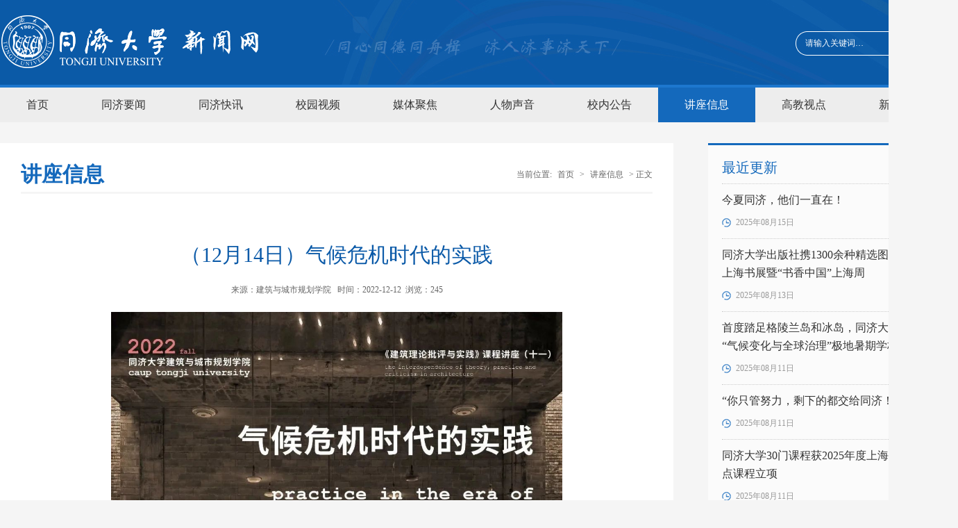

--- FILE ---
content_type: text/html
request_url: https://news.tongji.edu.cn/info/1009/82862.htm
body_size: 13113
content:
<!DOCTYPE html>
<html>
<head>
<meta charset="utf-8">
<title>（12月14日）气候危机时代的实践-同济大学新闻网</title><META Name="keywords" Content="同济大学新闻网,讲座信息,12,14,气候,危机,机时,时代,实践" />
<META Name="description" Content="​" />

<link href="../../css/style.css" type="text/css" rel="stylesheet">
<script type="text/javascript" src="../../js/jquery.min.js"></script>



<!--Announced by Visual SiteBuilder 9-->
<link rel="stylesheet" type="text/css" href="../../_sitegray/_sitegray_d.css" />
<script language="javascript" src="../../_sitegray/_sitegray.js"></script>
<!-- CustomerNO:7765626265723230746847545350554403080202 -->
<link rel="stylesheet" type="text/css" href="../../content.vsb.css" />
<script type="text/javascript" src="/system/resource/js/vsbscreen.min.js" id="_vsbscreen" devices="pc|pad"></script>
<script type="text/javascript" src="/system/resource/js/counter.js"></script>
<script type="text/javascript">_jsq_(1009,'/content.jsp',82862,1482227755)</script>
</head>
<body style="background:#f5f5f5;">
<div class="top fl">
    <div class="wid1380">
        
<!-- 网站logo图片地址请在本组件"内容配置-网站logo"处填写 -->


<a href="../../index.htm" class="logo" title="同济大学新闻网"><img src="../../images/logo.png"></a>
        <script type="text/javascript">
    function _nl_ys_check(){
        
        var keyword = document.getElementById('showkeycode215197').value;
        if(keyword==null||keyword==""){
            alert("请输入你要检索的内容！");
            return false;
        }
        if(window.toFF==1)
        {
            document.getElementById("lucenenewssearchkey215197").value = Simplized(keyword );
        }else
        {
            document.getElementById("lucenenewssearchkey215197").value = keyword;            
        }
        var  base64 = new Base64();
        document.getElementById("lucenenewssearchkey215197").value = base64.encode(document.getElementById("lucenenewssearchkey215197").value);
        new VsbFormFunc().disableAutoEnable(document.getElementById("showkeycode215197"));
        return true;
    } 
</script>
<form action="../../ssjg.jsp?wbtreeid=1009" method="post" id="au1a" name="au1a" onsubmit="return _nl_ys_check()" style="display: inline">
 <input type="hidden" id="lucenenewssearchkey215197" name="lucenenewssearchkey" value=""><input type="hidden" id="_lucenesearchtype215197" name="_lucenesearchtype" value="1"><input type="hidden" id="searchScope215197" name="searchScope" value="1">


 <div class="search fr">
 <input name="showkeycode" id="showkeycode215197" onclick="if(this.value == '请输入关键词…')this.value='';" onblur="if(this.value == '')this.value='请输入关键词…';" class="search-input" value="请输入关键词…">
 <input name="search-btn" type="image" src="../../images/search-btn.png" class="search-btn" align="absmiddle" style="cursor: hand">
 </div>
</form><script language="javascript" src="/system/resource/js/base64.js"></script><script language="javascript" src="/system/resource/js/formfunc.js"></script>
 
    </div>
</div>
<div class="menu fl">
    <div class="wid1380">
        <ul>
             <li><a href="../../index.htm" target="">首页</a></li>
         <li><a href="../../tjyw1.htm" target="">同济要闻</a></li>
         <li><a href="../../tjkx1.htm" target="">同济快讯</a></li>
         <li><a href="../../xysp.htm" target="target=" _blank"">校园视频</a></li>
         <li><a href="../../mtjj1.htm" target="">媒体聚焦</a></li>
         <li><a href="../../rwsy1.htm" target="">人物声音</a></li>
         <li><a href="../../xngg.htm" target="">校内公告</a></li>
         <li><a href="../../jzxx1.htm" target="" class="menu-current">讲座信息</a></li>
         <li><a href="../../gjsd1.htm" target="">高教视点</a></li>
         <li><a href="https://newscenter.tongji.edu.cn:8443/system/contribute/login.jsp" target="target=" _blank"">新闻投稿</a></li>
           
</ul>
    </div>
</div>

<div class="main">
    <div class="main-left fl">
        <div class="local fl">
            <h3>讲座信息</h3>
            <div class="dqwz fr">
    当前位置: 
                        <a href="../../index.htm">首页</a>
                >
                <a href="../../jzxx1.htm">讲座信息</a>
                >
                正文
</div>
        </div>
        
<script language="javascript" src="/system/resource/js/dynclicks.js"></script><script language="javascript" src="../../_dwr/interface/NewsvoteDWR.js"></script><script language="javascript" src="../../_dwr/engine.js"></script><script language="javascript" src="/system/resource/js/news/newscontent.js"></script><LINK href="/system/resource/js/photoswipe/3.0.5.1/photoswipe.css" type="text/css" rel="stylesheet"><script language="javascript" src="/system/resource/js/photoswipe/3.0.5.1/klass.min.js"></script><script language="javascript" src="/system/resource/js/ajax.js"></script><form name="_newscontent_fromname">
<div class="content fl">
            <div class="content-title fl">
            
            <div class="subPageTit">
    <h5></h5>
    <h3 align="center">（12月14日）气候危机时代的实践</h3>
    <h6></h6>
</div>
            
            
    

    <i>来源：建筑与城市规划学院
    &nbsp;&nbsp;时间：2022-12-12&nbsp;&nbsp;浏览：<script>_showDynClicks("wbnews", 1482227755, 82862)</script></i> 
    
                </div>



   

    <div id="vsb_content" class="content-con"><div class="v_news_content">
<p style="text-align: center;"><img width="650" src="/__local/F/93/39/33374EB434FC7AB8ADA2D84A789_47EE89B6_4C9FA.jpg" vwidth="650" vheight="" vurl="/_vsl/F933933374EB434FC7AB8ADA2D84A789/47EE89B6/4C9FA" vsbhref="vurl" orisrc="/__local/F/93/39/33374EB434FC7AB8ADA2D84A789_47EE89B6_4C9FA.jpg" class="img_vsb_content"></p>
<p>&nbsp;</p>
</div></div><div id="div_vote_id"></div>
       <div class="content-sxt fl">
        <a href="82876.htm">上一条：（12月14日）高分子材料的回收循环与低碳发展</a>
        <a href="82861.htm">下一条：（12月13日）表面多肽分子组装结构的形成机制和应用研究</a>
    </div>
    
</div>
</form>
    </div>
    <div class="main-right fr">
        <div class="zjgx fl">
            <div class="zjgx-title fl">最近更新</div>
            <div class="zjgx-con fl">                
            

<div>
    <UL>

    <li>
        <a href="https://mp.weixin.qq.com/s/PwxHPXnswOnPKvaisePnMQ" target="_blank" title="今夏同济，他们一直在！">
            <p>今夏同济，他们一直在！</p>
            <span>2025年08月15日</span>
        </a>
        </li>



    <li>
        <a href="https://mp.weixin.qq.com/s/bCi9rDFmu2Oglpnqt2EazQ" target="_blank" title="同济大学出版社携1300余种精选图书参展2025上海书展暨“书香中国”上海周">
            <p>同济大学出版社携1300余种精选图书参展2025上海书展暨“书香中国”上海周</p>
            <span>2025年08月13日</span>
        </a>
        </li>



    <li>
        <a href="../1003/91792.htm" target="_blank" title="首度踏足格陵兰岛和冰岛，同济大学第二届“气候变化与全球治理”极地暑期学校圆满落幕">
            <p>首度踏足格陵兰岛和冰岛，同济大学第二届“气候变化与全球治理”极地暑期学校...</p>
            <span>2025年08月11日</span>
        </a>
        </li>



    <li>
        <a href="https://mp.weixin.qq.com/s/ISKUL6a6WoZClBNobmCSZg" target="_blank" title="“你只管努力，剩下的都交给同济！”">
            <p>“你只管努力，剩下的都交给同济！”</p>
            <span>2025年08月11日</span>
        </a>
        </li>



    <li>
        <a href="https://mp.weixin.qq.com/s/8xOUvWDRUAfYEYYN6rS5fQ" target="_blank" title="同济大学30门课程获2025年度上海高校市级重点课程立项">
            <p>同济大学30门课程获2025年度上海高校市级重点课程立项</p>
            <span>2025年08月11日</span>
        </a>
        </li>


</UL>
</div><script>_showDynClickBatch(['dynclicks_u6_91802','dynclicks_u6_91795','dynclicks_u6_91792','dynclicks_u6_91789','dynclicks_u6_91788'],[91802,91795,91792,91789,91788],"wbnews", 1482227755)</script>
            </div>
        </div>
        <div class="rdph fl">
            <div class="zjgx-title fl">热点排行</div>
            <div class="zjgx-con fl">
                <ul>

    <li>
        <a href="https://mp.weixin.qq.com/s/bCi9rDFmu2Oglpnqt2EazQ" target="_blank" title="同济大学出版社携1300余种精选图书参展2025上海书展暨“书香中国”上海周">
            <p>同济大学出版社携1300余种精选图书参展2025上海书...</p>
            <span>2025年08月13日</span>
        </a>



    <li>
        <a href="../1002/91793.htm" target="_blank" title="首度踏足格陵兰岛和冰岛，同济大学第二届“气候变化与全球治理”极地暑期学校圆满落幕">
            <p>首度踏足格陵兰岛和冰岛，同济大学第二届“气候变...</p>
            <span>2025年08月11日</span>
        </a>



    <li>
        <a href="https://mp.weixin.qq.com/s/8xOUvWDRUAfYEYYN6rS5fQ" target="_blank" title="同济大学30门课程获2025年度上海高校市级重点课程立项">
            <p>同济大学30门课程获2025年度上海高校市级重点课程...</p>
            <span>2025年08月11日</span>
        </a>



    <li>
        <a href="../1008/91775.htm" target="_blank" title="关于征集“月球印象”月面标志物方案的通知">
            <p>关于征集“月球印象”月面标志物方案的通知</p>
            <span>2025年08月04日</span>
        </a>



    <li>
        <a href="../1002/91776.htm" target="_blank" title="同济大学附属医院5位医务工作者荣获2025年“上海医务工匠”称号">
            <p>同济大学附属医院5位医务工作者荣获2025年“上海医...</p>
            <span>2025年08月03日</span>
        </a>



    <li>
        <a href="../1007/91767.htm" target="_blank" title="郑庆华：以工程智能为突破口，赋能学科转型发展和拔尖创新人才培养">
            <p>郑庆华：以工程智能为突破口，赋能学科转型发展和...</p>
            <span>2025年08月02日</span>
        </a>


</ul><script>_showDynClickBatch(['dynclicks_u7_91799','dynclicks_u7_91793','dynclicks_u7_91794','dynclicks_u7_91775','dynclicks_u7_91776','dynclicks_u7_91767'],[91799,91793,91794,91775,91776,91767],"wbnews", 1482227755)</script>

            </div>
        </div>
    </div>
</div>



<div class="foot fl">
    <div class="wid1380">
            <div class="foot-left fl">

                        <a href="#" title="" onclick="_addDynClicks(&#34;wbimage&#34;, 1482227755, 43016)" target="_blank">
                            <img src="../../images/foot-logo.png">
                        </a>  
     </div>
        <div class="foot-middle fl">
            <h3>联系我们</h3>
            <!-- 版权内容请在本组件"内容配置-版权"处填写 -->
<p>同济大学 版权所有&nbsp;&nbsp;&nbsp; 上海市四平路1239号 021-65982200</p><p>同济大学新闻中心主办&nbsp;&nbsp;&nbsp; E-mail:newscenter@tongji.edu.cn</p><p>沪ICP备10014176号&nbsp;&nbsp;&nbsp; 沪公网安备：31009102000038号&nbsp;&nbsp;&nbsp; 沪举报中心<br /></p>
        </div>
        <div class="foot-right fr">
                <ul>
            <li>
<a href="https://weibo.com/tongjiuniversity" title="官方微博" onclick="_addDynClicks(&#34;wbimage&#34;, 1482227755, 43011)" target="_blank"><img src="../../images/18/08/20/2gvn8dcfbp/foot1.png"><br>官方微博</a>

</li>
        <li>
<a href="https://www.tongji.edu.cn/wx.htm" title="官方微信" onclick="_addDynClicks(&#34;wbimage&#34;, 1482227755, 43012)" target="_blank"><img src="../../images/18/08/20/2gvn8dcfbp/foot2.png"><br>官方微信</a>

</li>
        <li>
<a href="../../xysp.htm" title="视频新闻" onclick="_addDynClicks(&#34;wbimage&#34;, 1482227755, 43013)" target="_blank"><img src="../../images/18/08/20/2gvn8dcfbp/foot3.png"><br>视频新闻</a>

</li>
        <li>
<a href="https://www.tongji.edu.cn:8443/system/contribute/login.jsp" title="新闻投稿" onclick="_addDynClicks(&#34;wbimage&#34;, 1482227755, 43015)" target="_blank"><img src="../../images/18/08/20/2gvn8dcfbp/foot5.png"><br>新闻投稿</a>

</li>
</ul>



        </div>
 <ul>
		<li><a href="javascript:void(0);" title="手机版" onclick="_vsb_multiscreen.setDevice('mobile')">手机版</a></li>
</ul>
    </div>
</div>




</body>
</html>


<script>
AOS.init({
    easing: 'ease-out-back',
    duration: 1000
});
</script>


--- FILE ---
content_type: text/css
request_url: https://news.tongji.edu.cn/css/style.css
body_size: 17903
content:
@charset "utf-8";

body,h1,h2,h3,h4,h5,h6,hr,p,blockquote,dl,dt,dd,ul,ol,li,pre,form,fieldset,legend,button,input,textarea,th,td{margin:0;padding:0; border:0px;}
body,button,input,select,textarea{font-family:'微软雅黑'; font-size:12px;}
ul,ol,li{list-style:none; float:left;}
a:link,a:visited,a:hover,a:active{text-decoration:none; cursor:pointer;}
i,em,b{font-style:normal;}
img{border:none;}
button,input,select,textarea{font-size:100%;}
.clear{clear:both;}
.fl{float:left;}
.fr{float:right;}
.wid1380{width:1380px; margin:0 auto;}
.wid100{width:100%; float:left;}
body{min-width:1380px;}
a{
	text-decoration: none;color:#333;
	text-decoration: none;
	-moz-transition: all 0.3s ease-in;
	-webkit-transition: all 0.3s ease-in;
	-o-transition: all 0.3s ease-in;
	transition: all 0.3s ease-in;
}
a:hover{
	text-decoration: none;
	-moz-transition: all 0.3s ease-in;
	-webkit-transition: all 0.3s ease-in;
	-o-transition: all 0.3s ease-in;
	transition: all 0.3s ease-in;
}


.top{width:100%; height:122px; background:#0b5aa8 url(../images/top.jpg) no-repeat center top; border-bottom:4px solid #1d77ce;}
.logo{width:375px; height:122px; display:block; float:left;}
.search{width:220px; height:35px; float:right; padding-left:14px; background:url(../images/search.png) no-repeat; margin-top:45px;}
.search-input{width:175px; height:15px; padding:10px 0; line-height:15px; color:#fff; background:none; font-size:12px; float:left;}
.search-btn{width:45px; height:35px; float:right;}
.menu{width:100%; height:50px; line-height:50px; background:#ededed;}
.menu li a{display:block; float:left; color:#333; padding:0 38px; font-size:16px;}
.menu li a:hover,.menu-current{background:#1469bc!important; color:#fff!important;}
.part1{width:100%; margin:30px 0 27px; overflow:hidden;}
.lbt{width:906px; height:600px;}
.xyxw-right{width:433px;}
.xyxw-right li {padding-bottom:23px; margin-bottom:23px; border-bottom:1px dotted #ccc; width:100%; line-height:24px;}
.xyxw-right li .xyxw-txt:hover h3,.xyxw-right li .xyxw-txt:hover p{color:#1469bc;}
.xyxw-pic{width:120px; height:78px; overflow:hidden;}
.xyxw-pic img{width:120px;}
.xyxw-txt{width:290px;}
.xyxw-txt h3{display:block; float:left; color:#333; width:100%; font-weight:normal; height:24px; line-height:24px;}
.xyxw-txt p{display:block; float:right; width:100%; color:#666; font-size:14px; height:48px; overflow:hidden;}
.part2{width:100%; background:url(../images/part2.jpg) no-repeat; overflow:hidden;}





.notice{width: 1380px;margin:0 auto;}
.title{height: 75px;margin-top: 40px;}
.notice ul li{width: 330px;margin:0 20px 0 0;float: left;margin-top: 50px;height: 105px;overflow: hidden;}
.notice ul li p{width: 24px;height: 2px;background-color: #1469bc;}
.notice ul li i{display:block; width:100%;margin-top: 8px;margin-bottom: 14px; float:left; line-height:20px; font-size:14px;}
.notice ul li img{margin-right: 10px; vertical-align:middle;}
.notice ul li a{font-size: 16px;color: #333;line-height: 30px;height: 60px;}
.notice ul li:hover p{width: 440px;transition: all 0.6s;}
.notice ul li:hover a{font-weight: bold;padding-left: 3px;color: #1469bc;}
.ckgd{width: 360px;display: block; border:1px solid #1267bb; border-radius:2px; line-height: 50px;height: 50px;color: #1267bb;text-align: center;margin:60px auto; font-size:16px;}
.ckgd:hover{background:#1267bb; color:#fff;}
.part3{    width: 100%;
    height: 710px;
    overflow: hidden;
    background: url(../images/part3.jpg) no-repeat center bottom #1267ba;}
.title{width:100%; height:69px; line-height:69px; background:url(../images/title1.png) no-repeat center top; margin-top:30px; margin-bottom:10px;}
.title1{width:100%; height:69px; line-height:69px; background:url(../images/title2.png) no-repeat center top; margin-top:30px; margin-bottom:10px;}
.mtjj-title{width:100%; height:69px; line-height:69px; background:url(../images/mtjj-title.png) no-repeat center top; margin-top:30px; margin-bottom:10px;}

.xmt-title{width:100%; height:69px; line-height:69px; background:url(../images/xmt-title.png) no-repeat center top;margin-bottom:10px;}
.xmt-title li a{color:#333; font-size:18px; padding:0 5px;}
.current a:hover,.current a:active,.current a:link,.current a:visited{COLOR:#1267bb; font-weight:bold; TEXT-DECORATION:none;}
.xmt-title li{color:#1267bb; font-size:18px;}
.spxw{width:1380px; margin:0 auto;}
.spxw-left{width:890px; height:501px; position:relative; margin-top:35px;}
.spxw-left span{display:block; width:100%; height:100%; background:url(../images/bf.png) no-repeat center center; position:absolute; z-index:10; left:0; top:0;}
.spxw-right{width:463px; margin-top:27px;}
.spxw-right li{width:463px; height:152px; margin-bottom:20px; background:url(../images/spxw2.png) no-repeat; padding-top:8px; position:relative;}
.spxw-pic{width:249px; height:140px; display:block; float:left; overflow:hidden; position:relative; }
.spxw-pic img{width:249px; min-height:160px; cursor: pointer;  transition: all 0.8s;}
.spxw-more{display:block; position:absolute; right:0; bottom:0; z-index:100; width:46px; height:46px; background:url(../images/spxw-more.png) no-repeat;}
.spxw-txt{width:182px; margin-left:16px; margin-top:10px; float:left; display:block;}
.spxw-txt p{display:block; width:100%; line-height:30px; color:#333; font-size:15px; height:85px; float:left;}
.spxw-txt i{display:block; width:100%; color:#666; font-size:12px; line-height:20px; height:20px; float:left; margin-top:10px;}
.spxw-pic img:hover{transform: scale(1.3);}
.spxw-pic span{display:block; width:52px; height:52px; background:url(../images/bf.png) no-repeat center center; position:absolute; z-index:10; left:50%; margin-left:-26px; margin-top:-26px; top:50%;}
.spxw-txt:hover p{color:#1469bc; font-weight:bold;}
.xmt-title ul{float:right;}
.part4{width:100%; float:left; margin:20px 0;}
.xmt{width:100%; float:left; margin:50px 0;}
.xmt1,.xmt1 ul,.xmt2{width:100%;}
.xmt1 li{width:650px; height:340px; position:relative;}
.xmt1-pic{width:450px; height:340px; display:block;}
.xmt1-txt{width:260px; height:160px; display:block; position:absolute; right:0; top:40px; background:url(../images/xmt.png) no-repeat; padding:30px; z-index:10;}
.xmt1-txt p{display:block; width:100%; float:left; line-height:30px;  overflow:hidden; font-size:16px; color:#333; margin-bottom:10px;}
.xmt1-txt span{display:block; width:100%; float:left; line-height:30px; color:#666; font-size:12px;}
.xmt2 li{width:275px; padding-left:15px; margin-right:68px; border-left:3px solid #ffcc19;}
.xmt2 li p,.xmt2 li i,.xmt2 li span{display:block; width:100%; float:left; height:30px; line-height:30px; overflow:hidden;}
.xmt2 li p{ color:#333; font-size:16px;height:90px; line-height:30px; margin-bottom:5px;}
.xmt2 li i{background:url(../images/ren.jpg) no-repeat left center; padding-left:20px; color:#666; font-size:12px;height:26px; line-height:26px;}
.xmt2 li span{background:url(../images/time.jpg) no-repeat left center; padding-left:20px; color:#666; font-size:12px;height:26px; line-height:26px;}
.xmt2{margin-top:60px;}
.mtjj{width:100%; height:619px; background:url(../images/mtjj.jpg) no-repeat center top; overflow:hidden;}
.mtjj-con{width:1380px; margin:45px auto;}


/********20181111*******/
.mtjj-con li{width:276px; height:414px;}
.mtjj-left,.mtjj-left1{width:276px; height:207px; overflow:hidden; position:relative;}
.mtjj-left span{display:block; position:absolute; width:20px; height:10px; left:50%; bottom:0; margin-left:-5px; z-index:10;background:url(../images/jt2.png) no-repeat;}
.mtjj-right{width:226px; height:147px; background:#fff; padding:30px 25px;}
.mtjj-left1 span{display:block; position:absolute; width:20px; height:10px; left:50%; top:0; margin-left:-5px; z-index:10;background:url(../images/jt.png) no-repeat;}
.mtjj-right p{display:block; width:100%; float:left; line-height:26px; height:52px; overflow:hidden; color:#999; font-size:14px;}
.mtjj-right i{display:block; width:100%; float:left; line-height:26px; height:26px; overflow:hidden; color:#999; font-size:14px; padding-left:20px; background:url(../images/time1.jpg) no-repeat left center; font-size:12px;}





.xngg,.jzxx{width:433px; margin-right:40px;}
.rwsy{width:433px;}
.title2{width:100%; height:43px; padding:18px 0; line-height:43px; border-bottom:1px solid #1267bb;}
.title2 h3{display:block; float:left; color:#1267bb; font-size:24px;}
.title2 h3 img{vertical-align:middle; margin-right:10px;}
.more1{display:block; float:right; color:#1267bb; font-size:14px;}
.xngg-con{width:433px; margin-top:12px;}
.xngg-con li{width:433px; height:34px; line-height:34px;}
.xngg-con li a{display:block; width:380px; color:#333; font-size:15px; overflow:hidden; height:30px; float:left;}
.xngg-con li span{display:block; width:53px; color:#999; font-size:12px; overflow:hidden; height:30px; float:left; text-align:right;}
.jzxx-con li{width:433px; height:75px; margin-bottom:20px;}
.jzxx-con .date{width:65px; height:55px; background:url(../images/date1.jpg) no-repeat; text-align:center; padding:10px 0; color:#fff;}
.jzxx-con .date span{display:block; float:left; width:100%; height:30px; line-height:30px; font-size:24px; font-weight:bold;}
.jzxx-con .date i{display:block; float:left; width:100%; height:25px; line-height:25px; font-size:14px;}
.jzxx-con,.rwsy-con{width:433px; margin-top:18px;}
.jzxx-con .txt{width:343px;}
.jzxx-con .txt p{width:343px; font-size:15px; height:24px; line-height:24px; float:left; color:#333;}
.jzxx-con .txt span{width:325px; font-size:12px; height:24px; line-height:24px; float:left; color:#666; background:url(../images/pic5.png) no-repeat left center; padding-left:18px;}
.jzxx-con .txt i{width:325px; font-size:12px; height:24px; line-height:24px; float:left; color:#666; background:url(../images/pic6.jpg) no-repeat left center; padding-left:18px;}
.rwsy-con li{width:100%; margin-bottom:23px;}
.rwsy-pic{width:160px; height:105px; overflow:hidden;}
.rwsy-pic img{width:160px; min-height:105px;}
.rwsy-txt{width:253px;}
.rwsy-txt p{width:253px; font-size:15px; color:#333; line-height:26px; height:52px; overflow:hidden; margin-bottom:10px; display:block; float:left;}
.rwsy-txt span{width:253px; font-size:12px; color:#999; line-height:24px; height:24px; overflow:hidden; display:block; float:left;}
.ztzl{width:1380px; background:#eef1f3; margin:0 auto; overflow:hidden;}
.ztzl li{width:320px; height:120px; padding:12px;}
.foot{width:100%; background:url(../images/foot.jpg) no-repeat center top; height:165px; margin-top:50px;}
.foot-left{width:210px; height:68px; margin-top:50px;}
.foot-middle{width:500px; margin-top:30px; margin-left:240px;}
.foot-middle h3{display:block; font-weight:normal; color:#82bcf5; font-size:16px; height:24px; line-height:24px; width:100%; margin-bottom:6px;}
.foot-middle p{display:block; font-weight:normal; color:#4678ad; font-size:14px; line-height:26px; width:100%;}
.foot-right{width:420px; height:115px; margin-top:30px; border-left:1px dotted #4a87c2;}
.foot-right li{width:60px; margin-left:10px; text-align:center; line-height:24px;}
.foot-right li a{color:#4678ad; font-size:14px;}
.foot-right ul{float:right; margin-top:20px;}
.main{width:1380px; margin:0 auto;}
.main-left{width:910px; background:#fff; margin-top:30px; padding:20px 30px;}
.main-left1{width:970px; background:#fff; margin-top:30px; padding:20px 0;}
.main-right{width:360px;}
.local{width:100%; height:50px; line-height:50px; border-bottom:3px solid #f5f5f5;}
.local h3{display:block; float:left; color:#1469bc; font-size:30px; font-family:'STKaiti',"Microsoft YaHei";}
.dqwz,.dqwz a{font-size:12px; color:#666;}
.dqwz a{padding:0 5px;}
.list,.sp-list,.content,.tz{width:100%;}
.list li{width:910px; float:left; border-bottom:1px dotted #ccc; padding-bottom:25px; margin-bottom:25px;}
.list-pic,.list-pic img{width:222px; height:148px;}
.list-txt{width:650px}
.list-txt h3,.list-txt1 h3{display:block; font-weight:normal; float:left; width:100%; height:26px; line-height:26px; margin-bottom:10px; color:#333; font-size:18px;}
.list-txt p,.list-txt1 p{display:block; float:left; width:100%; font-size:14px; line-height:25px; height:75px; color:#666; overflow:hidden;}
.list-txt i,.list-txt1 i{display:block; float:left; width:100%; font-size:12px; line-height:25px; color:#999; margin-top:5px;}
.list-txt1{width:100%；}
.zjgx,.rdph{width:100%; border-top:3px solid #1469bc; padding-top:10px; margin-top:30px; background:#fbfbfb;}
.zjgx-title{width:340px; height:45px; line-height:45px; padding-left:20px; font-size:20px; color:#1469bc;}
.zjgx-con{width:320px; padding:0 20px 20px;}
.zjgx-con li{width:100%; padding:10px 0; border-top:1px dotted #ccc;}
.zjgx-con li p{display:block; float:left; width:100%; color:#333; font-size:16px; line-height:26px;}
.zjgx-con li span{display:block; float:left; color:#999; font-size:12px; line-height:26px; margin-top:6px;background:url(../images/pic5.png) no-repeat left center; padding-left:20px;}
.zjgx-con li:hover{background:#ebebeb;}
.zjgx-con li:hover p{color:#1469bc;}


.yx-rotaion{width:906px; height:600px;}
.yx-rotaion-title,.yx-rotation-focus,.yx-rotation-t{position:absolute}
.yx-rotation-title{position:absolute;width:100%;height:40px;line-height:40px;background:#000;filter:alpha(opacity=40);-moz-opacity:0.4;-khtml-opacity:0.4;opacity:0.4;left:0;bottom:0;_bottom:-1px;z-index:1}
.yx-rotation-t{color:#fff;font-size:16px;font-family:microsoft yahei;z-index:2;bottom:0;left:10px;line-height:40px}
.yx-rotation-focus span{background:url(../images/mr.png) no-repeat;display:block; }
.yx-rotation-focus{height:40px;line-height:40px;right:20px;bottom:0;z-index:2}
.yx-rotation-focus span{width:10px;height:10px;line-height:10px;float:left;margin-left:8px;position:relative;top:14px;cursor:pointer; text-indent:-9999px}
.yx-rotation-focus span.hover{background:url(../images/xz.png) no-repeat;}
.rotaion_list{width:0;height:0;overflow:hidden;}


.content-title{width:100%; margin:20px 0; text-align:center; position:relative;}
.content-title h3{width:100%; float:left; display:block; font-size:20px; color:#333; line-height:36px;}
.content-title i{width:100%; float:left; display:block; font-size:12px; line-height:24px;color:#666;}
.content-con p{display:block; width:100%; line-height:26px!important; color:#333!important; font-size:15px!important; /*text-indent:0!important;*/ margin-bottom:15px!important; font-family:'微软雅黑'!important;}
.content-con img{/*display:block!important;*/ margin:0 auto!important;}

.content-sxt{margin-top:30px; border-top:1px solid #e3e3e3; padding-top:15px; line-height:30px; font-size:13px; width:100%;}
.content-sxt a{display:block; width:100%; color:#333;}
.bdsharebuttonbox{position:absolute; bottom:0; right:0;}
.dp{width:100%; margin:20px 0; text-align:center; line-height:30px; color:#333; font-size:14px;}
.sp-list{width:950px; margin-top:20px; padding: 0 10px;}
.sp-list li{width:33.3%; padding:20px; -webkit-box-sizing:border-box; box-sizing:border-box; -moz-box-sizing:border-box;}
.sp-list li a{width:100%; display:block; border:1px solid #ebebeb; float:left; background:#fff;}
.sp-pic{width:100%; height:150px; overflow:hidden;}
.sp-pic img{width:100%; height:150px;}
.sp-txt{padding:20px;}
.sp-txt h3{display:block; color:#333; font-size:16px; line-height:28px; float:left; width:100%; font-weight:normal; margin-bottom:6px;}
.sp-txt p{display:block; color:#666; font-size:12px; line-height:24px; float:left; width:100%; height:120px; overflow:hidden;}
.sp-txt i{display:block; color:#666; font-size:12px; line-height:30px; float:left; width:100%; border-top:1px dotted #ccc; margin-top:15px; background:url(../images/time1.jpg) no-repeat left center; padding-left:20px;}
.sp-list li a:hover{box-shadow:0px 35px 77px -17px rgba(0,0,0,0.5); transition:all 0.3s ease-out; transform:scale(1.06);}
.sp-list li a:hover p,.sp-list li a:hover h3,.tz li:hover p,.tz li:hover span,.content-sxt a:hover,.zjgx-con li a:hover,.dqwz a:hover,.xmt2 li a:hover p,.xngg-con li a:hover,.mtjj-right:hover p,.jzxx-con li .txt:hover p,.rwsy-txt:hover p,.list li a:hover h3,.list li a:hover p{color:#1469bc;}
.more{float:left; display:block; color: #fff; font-size:14px;}

.tz li{width:910px; height:75px; padding:10px 0; background:#f3f3f3; margin-bottom:30px;}
.tz-date{width:130px; height:75px; text-align:center; border-right:1px solid #ccc;}
.tz-date span{display:block; float:left; width:100%; height:45px; line-height:45px; font-size:30px; font-weight:bold; color:#1469bc;}
.tz-date i{display:block; float:left; width:100%; font-size:16px; height:30px; line-height:30px; font-size:14px; color:#333;}
.tz-txt{width:718px; margin:0 30px;}
.tz-txt p{width:718px; font-size:15px; height:24px; line-height:24px; float:left; color:#333; margin-bottom:6px;}
.tz-txt span{font-size:12px; height:22px; line-height:22px; float:left; color:#666;}
.tz li:hover{box-shadow:0px 35px 77px -17px rgba(0,0,0,0.5); transition:all 0.3s ease-out; transform:scale(1.06);}
.xmt2 li:hover,.mtjj-right:hover{background:#ebebeb;}

.mtjj-left:hover img,.mtjj-left2:hover img,.mtjj-left1:hover img {transition:all 0.8s ease-out; transform:scale(1.6);}
.content-con{min-height:400px;width:100%; float:left;}
#vsb_content span{line-height:26px!important; color:#333!important; font-size:15px!important; font-family:'微软雅黑'!important;}


/*******20181114***********/
.video{width:100%; padding-bottom:60px;}
.video li{width:420px; position:relative; height:233px; margin:30px 70px 40px 0;}
.sp-title{position:absolute; bottom:0; left:50%; margin-left:-130px; height:65px; line-height:65px; color:#fff; font-size:16px; padding-left:25px; background:url(../images/sp-title.png) no-repeat center bottom; width:235px;}
.sp-title img{vertical-align:middle; margin-right:10px;}

--- FILE ---
content_type: text/css
request_url: https://news.tongji.edu.cn/system/resource/js/photoswipe/3.0.5.1/photoswipe.css
body_size: 2691
content:
body.ps-active,body.ps-building,div.ps-active,div.ps-building{background:#000;overflow:hidden}body.ps-active *,div.ps-active *{-webkit-tap-highlight-color:rgba(255,255,255,0);display:none}body.ps-active *:focus,div.ps-active *:focus{outline:0}div.ps-document-overlay{background:#000}div.ps-uilayer{background:#000;cursor:pointer}div.ps-zoom-pan-rotate{background:#000}div.ps-zoom-pan-rotate *{display:block}div.ps-carousel-item-loading{background:url(loader.gif) no-repeat center center}div.ps-carousel-item-error{background:url(error.gif) no-repeat center center}div.ps-caption{background:#000;background:-moz-linear-gradient(top,#303130 0,#000101 100%);background:-webkit-gradient(linear,left top,left bottom,color-stop(0%,#303130),color-stop(100%,#000101));border-bottom:1px solid #42403f;color:#fff;font-size:13px;font-family:"Lucida Grande",Helvetica,Arial,Verdana,sans-serif;text-align:center}div.ps-caption *{display:inline}div.ps-caption-bottom{border-top:1px solid #42403f;border-bottom:0;min-height:44px}div.ps-caption-content{padding:13px;display:block}div.ps-toolbar{background:#000;background:-moz-linear-gradient(top,#303130 0,#000101 100%);background:-webkit-gradient(linear,left top,left bottom,color-stop(0%,#303130),color-stop(100%,#000101));border-top:1px solid #42403f;color:#fff;font-size:13px;font-family:"Lucida Grande",Helvetica,Arial,Verdana,sans-serif;text-align:center;height:44px;display:table;table-layout:fixed}div.ps-toolbar *{display:block}div.ps-toolbar-top{border-bottom:1px solid #42403f;border-top:0}div.ps-toolbar-close,div.ps-toolbar-previous,div.ps-toolbar-next,div.ps-toolbar-play{cursor:pointer;display:table-cell}div.ps-toolbar div div.ps-toolbar-content{width:44px;height:44px;margin:0 auto 0;background-image:url(icons.png);background-repeat:no-repeat}div.ps-toolbar-close div.ps-toolbar-content{background-position:0 0}div.ps-toolbar-previous div.ps-toolbar-content{background-position:-44px 0}div.ps-toolbar-previous-disabled div.ps-toolbar-content{background-position:-44px -44px}div.ps-toolbar-next div.ps-toolbar-content{background-position:-132px 0}div.ps-toolbar-next-disabled div.ps-toolbar-content{background-position:-132px -44px}div.ps-toolbar-play div.ps-toolbar-content{background-position:-88px 0}div.ps-toolbar-play-disabled div.ps-toolbar-content{background-position:-88px -44px}@media only screen and (-webkit-min-device-pixel-ratio:1.5),only screen and (-moz-min-device-pixel-ratio:1.5),only screen and (min-resolution:240dpi){div.ps-toolbar div div.ps-toolbar-content{-moz-background-size:176px 88px;-o-background-size:176px 88px;-webkit-background-size:176px 88px;background-size:176px 88px;background-image:url(icons-2x.png)}}